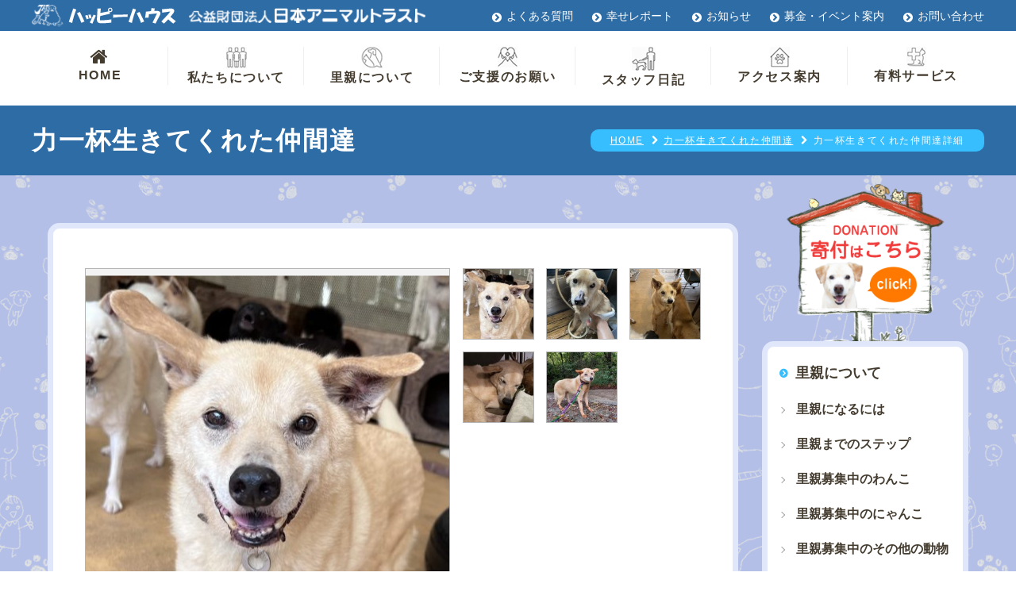

--- FILE ---
content_type: text/html; charset=UTF-8
request_url: https://happyhouse.or.jp/dogs/%E3%82%B7%E3%83%A5%E3%83%B3/
body_size: 10164
content:
<!DOCTYPE html>
<html lang="ja">
<head>
<meta charset="utf-8">
<script type="text/javascript">
if (screen.width <= 767) {
document.write('<meta name="viewport" content="width=device-width,initial-scale=1.0">');
} else {
document.write('<meta name="viewport" content="width=1600">');
}
</script>
<!-- Google Tag Manager -->
<script>(function(w,d,s,l,i){w[l]=w[l]||[];w[l].push({'gtm.start':
new Date().getTime(),event:'gtm.js'});var f=d.getElementsByTagName(s)[0],
j=d.createElement(s),dl=l!='dataLayer'?'&l='+l:'';j.async=true;j.src=
'https://www.googletagmanager.com/gtm.js?id='+i+dl;f.parentNode.insertBefore(j,f);
})(window,document,'script','dataLayer','GTM-5JBD6TH');</script>
<!-- End Google Tag Manager -->
<meta name="format-detection" content="telephone=no">
<meta name="SKYPE_TOOLBAR" content="SKYPE_TOOLBAR_PARSER_COMPATIBLE">
<!--[if lt IE 9]>
<script src="https://happyhouse.or.jp/common/js/html5shiv-printshiv.js"></script>
<script src="https://happyhouse.or.jp/common/js/selectivizr.js"></script>
<![endif]-->
<!--===================css===================-->
<link rel="stylesheet" href="https://happyhouse.or.jp/common/css/reset.css">
<link rel="stylesheet" href="https://happyhouse.or.jp/common/css/main.css">
<link rel="stylesheet" href="https://happyhouse.or.jp/common/css/js-hiraku.css" media="screen and (max-width: 768px)">

<link rel="stylesheet" href="https://happyhouse.or.jp/common/css/animals.css">

	
	

<!--fontawesome-->
<link rel="stylesheet" href="https://maxcdn.bootstrapcdn.com/font-awesome/4.3.0/css/font-awesome.min.css">
	
<!--AOS-->
<link href="https://cdn.rawgit.com/michalsnik/aos/2.1.1/dist/aos.css" rel="stylesheet">
	
	<meta name='robots' content='index, follow, max-image-preview:large, max-snippet:-1, max-video-preview:-1' />

	<!-- This site is optimized with the Yoast SEO plugin v21.8 - https://yoast.com/wordpress/plugins/seo/ -->
	<title>シュン ハッピーハウスで暮らす里親募集中のわんこたち</title>
	<meta name="description" content="シュン 。里親募集中の犬を紹介しております。ハッピーハウスで新しい家族を待っているわんこたちです。気になる子がいましたら公益財団法人日本アニマルトラストのハッピーハウスまでお気軽にお問い合わせください。" />
	<link rel="canonical" href="https://happyhouse.or.jp/dogs/シュン/" />
	<meta property="og:locale" content="ja_JP" />
	<meta property="og:type" content="article" />
	<meta property="og:title" content="シュン ハッピーハウスで暮らす里親募集中のわんこたち" />
	<meta property="og:description" content="シュン 。里親募集中の犬を紹介しております。ハッピーハウスで新しい家族を待っているわんこたちです。気になる子がいましたら公益財団法人日本アニマルトラストのハッピーハウスまでお気軽にお問い合わせください。" />
	<meta property="og:url" content="https://happyhouse.or.jp/dogs/シュン/" />
	<meta property="og:site_name" content="公益財団法人日本アニマルトラスト" />
	<meta property="article:modified_time" content="2025-04-09T02:03:56+00:00" />
	<meta property="og:image" content="https://happyhouse.or.jp/wp/wp-content/uploads/2009/03/IMG_0044-scaled-e1675043169965.jpg" />
	<meta property="og:image:width" content="1241" />
	<meta property="og:image:height" content="1196" />
	<meta property="og:image:type" content="image/jpeg" />
	<meta name="twitter:card" content="summary_large_image" />
	<meta name="twitter:label1" content="推定読み取り時間" />
	<meta name="twitter:data1" content="1分" />
	<script type="application/ld+json" class="yoast-schema-graph">{"@context":"https://schema.org","@graph":[{"@type":"WebPage","@id":"https://happyhouse.or.jp/dogs/%e3%82%b7%e3%83%a5%e3%83%b3/","url":"https://happyhouse.or.jp/dogs/%e3%82%b7%e3%83%a5%e3%83%b3/","name":"シュン ハッピーハウスで暮らす里親募集中のわんこたち","isPartOf":{"@id":"https://happyhouse.or.jp/#website"},"primaryImageOfPage":{"@id":"https://happyhouse.or.jp/dogs/%e3%82%b7%e3%83%a5%e3%83%b3/#primaryimage"},"image":{"@id":"https://happyhouse.or.jp/dogs/%e3%82%b7%e3%83%a5%e3%83%b3/#primaryimage"},"thumbnailUrl":"https://happyhouse.or.jp/wp/wp-content/uploads/2009/03/IMG_0044-scaled-e1675043169965.jpg","datePublished":"2009-03-07T10:40:15+00:00","dateModified":"2025-04-09T02:03:56+00:00","description":"シュン 。里親募集中の犬を紹介しております。ハッピーハウスで新しい家族を待っているわんこたちです。気になる子がいましたら公益財団法人日本アニマルトラストのハッピーハウスまでお気軽にお問い合わせください。","breadcrumb":{"@id":"https://happyhouse.or.jp/dogs/%e3%82%b7%e3%83%a5%e3%83%b3/#breadcrumb"},"inLanguage":"ja","potentialAction":[{"@type":"ReadAction","target":["https://happyhouse.or.jp/dogs/%e3%82%b7%e3%83%a5%e3%83%b3/"]}]},{"@type":"ImageObject","inLanguage":"ja","@id":"https://happyhouse.or.jp/dogs/%e3%82%b7%e3%83%a5%e3%83%b3/#primaryimage","url":"https://happyhouse.or.jp/wp/wp-content/uploads/2009/03/IMG_0044-scaled-e1675043169965.jpg","contentUrl":"https://happyhouse.or.jp/wp/wp-content/uploads/2009/03/IMG_0044-scaled-e1675043169965.jpg","width":1241,"height":1196},{"@type":"BreadcrumbList","@id":"https://happyhouse.or.jp/dogs/%e3%82%b7%e3%83%a5%e3%83%b3/#breadcrumb","itemListElement":[{"@type":"ListItem","position":1,"name":"ホーム","item":"https://happyhouse.or.jp/"},{"@type":"ListItem","position":2,"name":"里親募集中の犬","item":"https://happyhouse.or.jp/dogs/"},{"@type":"ListItem","position":3,"name":"シュン"}]},{"@type":"WebSite","@id":"https://happyhouse.or.jp/#website","url":"https://happyhouse.or.jp/","name":"公益財団法人日本アニマルトラスト","description":"","potentialAction":[{"@type":"SearchAction","target":{"@type":"EntryPoint","urlTemplate":"https://happyhouse.or.jp/?s={search_term_string}"},"query-input":"required name=search_term_string"}],"inLanguage":"ja"}]}</script>
	<!-- / Yoast SEO plugin. -->


<link rel='dns-prefetch' href='//static.addtoany.com' />
<script type="text/javascript">
/* <![CDATA[ */
window._wpemojiSettings = {"baseUrl":"https:\/\/s.w.org\/images\/core\/emoji\/14.0.0\/72x72\/","ext":".png","svgUrl":"https:\/\/s.w.org\/images\/core\/emoji\/14.0.0\/svg\/","svgExt":".svg","source":{"concatemoji":"https:\/\/happyhouse.or.jp\/wp\/wp-includes\/js\/wp-emoji-release.min.js?ver=6.4.7"}};
/*! This file is auto-generated */
!function(i,n){var o,s,e;function c(e){try{var t={supportTests:e,timestamp:(new Date).valueOf()};sessionStorage.setItem(o,JSON.stringify(t))}catch(e){}}function p(e,t,n){e.clearRect(0,0,e.canvas.width,e.canvas.height),e.fillText(t,0,0);var t=new Uint32Array(e.getImageData(0,0,e.canvas.width,e.canvas.height).data),r=(e.clearRect(0,0,e.canvas.width,e.canvas.height),e.fillText(n,0,0),new Uint32Array(e.getImageData(0,0,e.canvas.width,e.canvas.height).data));return t.every(function(e,t){return e===r[t]})}function u(e,t,n){switch(t){case"flag":return n(e,"\ud83c\udff3\ufe0f\u200d\u26a7\ufe0f","\ud83c\udff3\ufe0f\u200b\u26a7\ufe0f")?!1:!n(e,"\ud83c\uddfa\ud83c\uddf3","\ud83c\uddfa\u200b\ud83c\uddf3")&&!n(e,"\ud83c\udff4\udb40\udc67\udb40\udc62\udb40\udc65\udb40\udc6e\udb40\udc67\udb40\udc7f","\ud83c\udff4\u200b\udb40\udc67\u200b\udb40\udc62\u200b\udb40\udc65\u200b\udb40\udc6e\u200b\udb40\udc67\u200b\udb40\udc7f");case"emoji":return!n(e,"\ud83e\udef1\ud83c\udffb\u200d\ud83e\udef2\ud83c\udfff","\ud83e\udef1\ud83c\udffb\u200b\ud83e\udef2\ud83c\udfff")}return!1}function f(e,t,n){var r="undefined"!=typeof WorkerGlobalScope&&self instanceof WorkerGlobalScope?new OffscreenCanvas(300,150):i.createElement("canvas"),a=r.getContext("2d",{willReadFrequently:!0}),o=(a.textBaseline="top",a.font="600 32px Arial",{});return e.forEach(function(e){o[e]=t(a,e,n)}),o}function t(e){var t=i.createElement("script");t.src=e,t.defer=!0,i.head.appendChild(t)}"undefined"!=typeof Promise&&(o="wpEmojiSettingsSupports",s=["flag","emoji"],n.supports={everything:!0,everythingExceptFlag:!0},e=new Promise(function(e){i.addEventListener("DOMContentLoaded",e,{once:!0})}),new Promise(function(t){var n=function(){try{var e=JSON.parse(sessionStorage.getItem(o));if("object"==typeof e&&"number"==typeof e.timestamp&&(new Date).valueOf()<e.timestamp+604800&&"object"==typeof e.supportTests)return e.supportTests}catch(e){}return null}();if(!n){if("undefined"!=typeof Worker&&"undefined"!=typeof OffscreenCanvas&&"undefined"!=typeof URL&&URL.createObjectURL&&"undefined"!=typeof Blob)try{var e="postMessage("+f.toString()+"("+[JSON.stringify(s),u.toString(),p.toString()].join(",")+"));",r=new Blob([e],{type:"text/javascript"}),a=new Worker(URL.createObjectURL(r),{name:"wpTestEmojiSupports"});return void(a.onmessage=function(e){c(n=e.data),a.terminate(),t(n)})}catch(e){}c(n=f(s,u,p))}t(n)}).then(function(e){for(var t in e)n.supports[t]=e[t],n.supports.everything=n.supports.everything&&n.supports[t],"flag"!==t&&(n.supports.everythingExceptFlag=n.supports.everythingExceptFlag&&n.supports[t]);n.supports.everythingExceptFlag=n.supports.everythingExceptFlag&&!n.supports.flag,n.DOMReady=!1,n.readyCallback=function(){n.DOMReady=!0}}).then(function(){return e}).then(function(){var e;n.supports.everything||(n.readyCallback(),(e=n.source||{}).concatemoji?t(e.concatemoji):e.wpemoji&&e.twemoji&&(t(e.twemoji),t(e.wpemoji)))}))}((window,document),window._wpemojiSettings);
/* ]]> */
</script>
<style id='wp-emoji-styles-inline-css' type='text/css'>

	img.wp-smiley, img.emoji {
		display: inline !important;
		border: none !important;
		box-shadow: none !important;
		height: 1em !important;
		width: 1em !important;
		margin: 0 0.07em !important;
		vertical-align: -0.1em !important;
		background: none !important;
		padding: 0 !important;
	}
</style>
<link rel='stylesheet' id='wp-block-library-css' href='https://happyhouse.or.jp/wp/wp-includes/css/dist/block-library/style.min.css?ver=6.4.7' type='text/css' media='all' />
<style id='classic-theme-styles-inline-css' type='text/css'>
/*! This file is auto-generated */
.wp-block-button__link{color:#fff;background-color:#32373c;border-radius:9999px;box-shadow:none;text-decoration:none;padding:calc(.667em + 2px) calc(1.333em + 2px);font-size:1.125em}.wp-block-file__button{background:#32373c;color:#fff;text-decoration:none}
</style>
<style id='global-styles-inline-css' type='text/css'>
body{--wp--preset--color--black: #000000;--wp--preset--color--cyan-bluish-gray: #abb8c3;--wp--preset--color--white: #ffffff;--wp--preset--color--pale-pink: #f78da7;--wp--preset--color--vivid-red: #cf2e2e;--wp--preset--color--luminous-vivid-orange: #ff6900;--wp--preset--color--luminous-vivid-amber: #fcb900;--wp--preset--color--light-green-cyan: #7bdcb5;--wp--preset--color--vivid-green-cyan: #00d084;--wp--preset--color--pale-cyan-blue: #8ed1fc;--wp--preset--color--vivid-cyan-blue: #0693e3;--wp--preset--color--vivid-purple: #9b51e0;--wp--preset--gradient--vivid-cyan-blue-to-vivid-purple: linear-gradient(135deg,rgba(6,147,227,1) 0%,rgb(155,81,224) 100%);--wp--preset--gradient--light-green-cyan-to-vivid-green-cyan: linear-gradient(135deg,rgb(122,220,180) 0%,rgb(0,208,130) 100%);--wp--preset--gradient--luminous-vivid-amber-to-luminous-vivid-orange: linear-gradient(135deg,rgba(252,185,0,1) 0%,rgba(255,105,0,1) 100%);--wp--preset--gradient--luminous-vivid-orange-to-vivid-red: linear-gradient(135deg,rgba(255,105,0,1) 0%,rgb(207,46,46) 100%);--wp--preset--gradient--very-light-gray-to-cyan-bluish-gray: linear-gradient(135deg,rgb(238,238,238) 0%,rgb(169,184,195) 100%);--wp--preset--gradient--cool-to-warm-spectrum: linear-gradient(135deg,rgb(74,234,220) 0%,rgb(151,120,209) 20%,rgb(207,42,186) 40%,rgb(238,44,130) 60%,rgb(251,105,98) 80%,rgb(254,248,76) 100%);--wp--preset--gradient--blush-light-purple: linear-gradient(135deg,rgb(255,206,236) 0%,rgb(152,150,240) 100%);--wp--preset--gradient--blush-bordeaux: linear-gradient(135deg,rgb(254,205,165) 0%,rgb(254,45,45) 50%,rgb(107,0,62) 100%);--wp--preset--gradient--luminous-dusk: linear-gradient(135deg,rgb(255,203,112) 0%,rgb(199,81,192) 50%,rgb(65,88,208) 100%);--wp--preset--gradient--pale-ocean: linear-gradient(135deg,rgb(255,245,203) 0%,rgb(182,227,212) 50%,rgb(51,167,181) 100%);--wp--preset--gradient--electric-grass: linear-gradient(135deg,rgb(202,248,128) 0%,rgb(113,206,126) 100%);--wp--preset--gradient--midnight: linear-gradient(135deg,rgb(2,3,129) 0%,rgb(40,116,252) 100%);--wp--preset--font-size--small: 13px;--wp--preset--font-size--medium: 20px;--wp--preset--font-size--large: 36px;--wp--preset--font-size--x-large: 42px;--wp--preset--spacing--20: 0.44rem;--wp--preset--spacing--30: 0.67rem;--wp--preset--spacing--40: 1rem;--wp--preset--spacing--50: 1.5rem;--wp--preset--spacing--60: 2.25rem;--wp--preset--spacing--70: 3.38rem;--wp--preset--spacing--80: 5.06rem;--wp--preset--shadow--natural: 6px 6px 9px rgba(0, 0, 0, 0.2);--wp--preset--shadow--deep: 12px 12px 50px rgba(0, 0, 0, 0.4);--wp--preset--shadow--sharp: 6px 6px 0px rgba(0, 0, 0, 0.2);--wp--preset--shadow--outlined: 6px 6px 0px -3px rgba(255, 255, 255, 1), 6px 6px rgba(0, 0, 0, 1);--wp--preset--shadow--crisp: 6px 6px 0px rgba(0, 0, 0, 1);}:where(.is-layout-flex){gap: 0.5em;}:where(.is-layout-grid){gap: 0.5em;}body .is-layout-flow > .alignleft{float: left;margin-inline-start: 0;margin-inline-end: 2em;}body .is-layout-flow > .alignright{float: right;margin-inline-start: 2em;margin-inline-end: 0;}body .is-layout-flow > .aligncenter{margin-left: auto !important;margin-right: auto !important;}body .is-layout-constrained > .alignleft{float: left;margin-inline-start: 0;margin-inline-end: 2em;}body .is-layout-constrained > .alignright{float: right;margin-inline-start: 2em;margin-inline-end: 0;}body .is-layout-constrained > .aligncenter{margin-left: auto !important;margin-right: auto !important;}body .is-layout-constrained > :where(:not(.alignleft):not(.alignright):not(.alignfull)){max-width: var(--wp--style--global--content-size);margin-left: auto !important;margin-right: auto !important;}body .is-layout-constrained > .alignwide{max-width: var(--wp--style--global--wide-size);}body .is-layout-flex{display: flex;}body .is-layout-flex{flex-wrap: wrap;align-items: center;}body .is-layout-flex > *{margin: 0;}body .is-layout-grid{display: grid;}body .is-layout-grid > *{margin: 0;}:where(.wp-block-columns.is-layout-flex){gap: 2em;}:where(.wp-block-columns.is-layout-grid){gap: 2em;}:where(.wp-block-post-template.is-layout-flex){gap: 1.25em;}:where(.wp-block-post-template.is-layout-grid){gap: 1.25em;}.has-black-color{color: var(--wp--preset--color--black) !important;}.has-cyan-bluish-gray-color{color: var(--wp--preset--color--cyan-bluish-gray) !important;}.has-white-color{color: var(--wp--preset--color--white) !important;}.has-pale-pink-color{color: var(--wp--preset--color--pale-pink) !important;}.has-vivid-red-color{color: var(--wp--preset--color--vivid-red) !important;}.has-luminous-vivid-orange-color{color: var(--wp--preset--color--luminous-vivid-orange) !important;}.has-luminous-vivid-amber-color{color: var(--wp--preset--color--luminous-vivid-amber) !important;}.has-light-green-cyan-color{color: var(--wp--preset--color--light-green-cyan) !important;}.has-vivid-green-cyan-color{color: var(--wp--preset--color--vivid-green-cyan) !important;}.has-pale-cyan-blue-color{color: var(--wp--preset--color--pale-cyan-blue) !important;}.has-vivid-cyan-blue-color{color: var(--wp--preset--color--vivid-cyan-blue) !important;}.has-vivid-purple-color{color: var(--wp--preset--color--vivid-purple) !important;}.has-black-background-color{background-color: var(--wp--preset--color--black) !important;}.has-cyan-bluish-gray-background-color{background-color: var(--wp--preset--color--cyan-bluish-gray) !important;}.has-white-background-color{background-color: var(--wp--preset--color--white) !important;}.has-pale-pink-background-color{background-color: var(--wp--preset--color--pale-pink) !important;}.has-vivid-red-background-color{background-color: var(--wp--preset--color--vivid-red) !important;}.has-luminous-vivid-orange-background-color{background-color: var(--wp--preset--color--luminous-vivid-orange) !important;}.has-luminous-vivid-amber-background-color{background-color: var(--wp--preset--color--luminous-vivid-amber) !important;}.has-light-green-cyan-background-color{background-color: var(--wp--preset--color--light-green-cyan) !important;}.has-vivid-green-cyan-background-color{background-color: var(--wp--preset--color--vivid-green-cyan) !important;}.has-pale-cyan-blue-background-color{background-color: var(--wp--preset--color--pale-cyan-blue) !important;}.has-vivid-cyan-blue-background-color{background-color: var(--wp--preset--color--vivid-cyan-blue) !important;}.has-vivid-purple-background-color{background-color: var(--wp--preset--color--vivid-purple) !important;}.has-black-border-color{border-color: var(--wp--preset--color--black) !important;}.has-cyan-bluish-gray-border-color{border-color: var(--wp--preset--color--cyan-bluish-gray) !important;}.has-white-border-color{border-color: var(--wp--preset--color--white) !important;}.has-pale-pink-border-color{border-color: var(--wp--preset--color--pale-pink) !important;}.has-vivid-red-border-color{border-color: var(--wp--preset--color--vivid-red) !important;}.has-luminous-vivid-orange-border-color{border-color: var(--wp--preset--color--luminous-vivid-orange) !important;}.has-luminous-vivid-amber-border-color{border-color: var(--wp--preset--color--luminous-vivid-amber) !important;}.has-light-green-cyan-border-color{border-color: var(--wp--preset--color--light-green-cyan) !important;}.has-vivid-green-cyan-border-color{border-color: var(--wp--preset--color--vivid-green-cyan) !important;}.has-pale-cyan-blue-border-color{border-color: var(--wp--preset--color--pale-cyan-blue) !important;}.has-vivid-cyan-blue-border-color{border-color: var(--wp--preset--color--vivid-cyan-blue) !important;}.has-vivid-purple-border-color{border-color: var(--wp--preset--color--vivid-purple) !important;}.has-vivid-cyan-blue-to-vivid-purple-gradient-background{background: var(--wp--preset--gradient--vivid-cyan-blue-to-vivid-purple) !important;}.has-light-green-cyan-to-vivid-green-cyan-gradient-background{background: var(--wp--preset--gradient--light-green-cyan-to-vivid-green-cyan) !important;}.has-luminous-vivid-amber-to-luminous-vivid-orange-gradient-background{background: var(--wp--preset--gradient--luminous-vivid-amber-to-luminous-vivid-orange) !important;}.has-luminous-vivid-orange-to-vivid-red-gradient-background{background: var(--wp--preset--gradient--luminous-vivid-orange-to-vivid-red) !important;}.has-very-light-gray-to-cyan-bluish-gray-gradient-background{background: var(--wp--preset--gradient--very-light-gray-to-cyan-bluish-gray) !important;}.has-cool-to-warm-spectrum-gradient-background{background: var(--wp--preset--gradient--cool-to-warm-spectrum) !important;}.has-blush-light-purple-gradient-background{background: var(--wp--preset--gradient--blush-light-purple) !important;}.has-blush-bordeaux-gradient-background{background: var(--wp--preset--gradient--blush-bordeaux) !important;}.has-luminous-dusk-gradient-background{background: var(--wp--preset--gradient--luminous-dusk) !important;}.has-pale-ocean-gradient-background{background: var(--wp--preset--gradient--pale-ocean) !important;}.has-electric-grass-gradient-background{background: var(--wp--preset--gradient--electric-grass) !important;}.has-midnight-gradient-background{background: var(--wp--preset--gradient--midnight) !important;}.has-small-font-size{font-size: var(--wp--preset--font-size--small) !important;}.has-medium-font-size{font-size: var(--wp--preset--font-size--medium) !important;}.has-large-font-size{font-size: var(--wp--preset--font-size--large) !important;}.has-x-large-font-size{font-size: var(--wp--preset--font-size--x-large) !important;}
.wp-block-navigation a:where(:not(.wp-element-button)){color: inherit;}
:where(.wp-block-post-template.is-layout-flex){gap: 1.25em;}:where(.wp-block-post-template.is-layout-grid){gap: 1.25em;}
:where(.wp-block-columns.is-layout-flex){gap: 2em;}:where(.wp-block-columns.is-layout-grid){gap: 2em;}
.wp-block-pullquote{font-size: 1.5em;line-height: 1.6;}
</style>
<link rel='stylesheet' id='wp-pagenavi-css' href='https://happyhouse.or.jp/wp/wp-content/plugins/wp-pagenavi/pagenavi-css.css?ver=2.70' type='text/css' media='all' />
<link rel='stylesheet' id='addtoany-css' href='https://happyhouse.or.jp/wp/wp-content/plugins/add-to-any/addtoany.min.css?ver=1.16' type='text/css' media='all' />
<script type="text/javascript" id="addtoany-core-js-before">
/* <![CDATA[ */
window.a2a_config=window.a2a_config||{};a2a_config.callbacks=[];a2a_config.overlays=[];a2a_config.templates={};a2a_localize = {
	Share: "共有",
	Save: "ブックマーク",
	Subscribe: "購読",
	Email: "メール",
	Bookmark: "ブックマーク",
	ShowAll: "すべて表示する",
	ShowLess: "小さく表示する",
	FindServices: "サービスを探す",
	FindAnyServiceToAddTo: "追加するサービスを今すぐ探す",
	PoweredBy: "Powered by",
	ShareViaEmail: "メールでシェアする",
	SubscribeViaEmail: "メールで購読する",
	BookmarkInYourBrowser: "ブラウザにブックマーク",
	BookmarkInstructions: "このページをブックマークするには、 Ctrl+D または \u2318+D を押下。",
	AddToYourFavorites: "お気に入りに追加",
	SendFromWebOrProgram: "任意のメールアドレスまたはメールプログラムから送信",
	EmailProgram: "メールプログラム",
	More: "詳細&#8230;",
	ThanksForSharing: "共有ありがとうございます !",
	ThanksForFollowing: "フォローありがとうございます !"
};
/* ]]> */
</script>
<script type="text/javascript" async src="https://static.addtoany.com/menu/page.js" id="addtoany-core-js"></script>
<script type="text/javascript" src="https://happyhouse.or.jp/wp/wp-includes/js/jquery/jquery.min.js?ver=3.7.1" id="jquery-core-js"></script>
<script type="text/javascript" src="https://happyhouse.or.jp/wp/wp-includes/js/jquery/jquery-migrate.min.js?ver=3.4.1" id="jquery-migrate-js"></script>
<script type="text/javascript" async src="https://happyhouse.or.jp/wp/wp-content/plugins/add-to-any/addtoany.min.js?ver=1.1" id="addtoany-jquery-js"></script>
<link rel="https://api.w.org/" href="https://happyhouse.or.jp/wp-json/" /><link rel="EditURI" type="application/rsd+xml" title="RSD" href="https://happyhouse.or.jp/wp/xmlrpc.php?rsd" />
<meta name="generator" content="WordPress 6.4.7" />
<link rel='shortlink' href='https://happyhouse.or.jp/?p=1284' />
<link rel="alternate" type="application/json+oembed" href="https://happyhouse.or.jp/wp-json/oembed/1.0/embed?url=https%3A%2F%2Fhappyhouse.or.jp%2Fdogs%2F%25e3%2582%25b7%25e3%2583%25a5%25e3%2583%25b3%2F" />
<link rel="alternate" type="text/xml+oembed" href="https://happyhouse.or.jp/wp-json/oembed/1.0/embed?url=https%3A%2F%2Fhappyhouse.or.jp%2Fdogs%2F%25e3%2582%25b7%25e3%2583%25a5%25e3%2583%25b3%2F&#038;format=xml" />
<link rel="icon" href="https://happyhouse.or.jp/wp/wp-content/uploads/2019/04/cropped-siteicon-32x32.png" sizes="32x32" />
<link rel="icon" href="https://happyhouse.or.jp/wp/wp-content/uploads/2019/04/cropped-siteicon-192x192.png" sizes="192x192" />
<link rel="apple-touch-icon" href="https://happyhouse.or.jp/wp/wp-content/uploads/2019/04/cropped-siteicon-180x180.png" />
<meta name="msapplication-TileImage" content="https://happyhouse.or.jp/wp/wp-content/uploads/2019/04/cropped-siteicon-270x270.png" />
 
</head>

<body>
	<div>
		
	
<!--==================ローディング画面===================
<div id="loader-bg">
  <div id="loader" class="blinking">
    <img src="https://happyhouse.or.jp/common/img/header-logo.png" alt="公益財団法人日本アニマルトラスト"/>
<p>Now Loading...</p>
  </div>
</div>-->

<h1>    シュン | 里親募集中の犬 | 公益財団法人日本アニマルトラスト     </h1>
	<!--▼START hiraku-->
<nav class="js-hiraku-header">
  <div class="hiraku-navbar"> <a href="https://happyhouse.or.jp/" class="logo"><img src="https://happyhouse.or.jp/common/img/header-logo.png" alt="公益財団法人日本アニマルトラスト"/></a>
    <div class="hiraku-btnBox">
      <button type="button" class="js-hiraku-btn"> <span class="hiraku-open-btn-line"></span> <span class="drawerName"></span> </button>
    </div>
  </div>
  <!--▼START hiraku-menu-->
  <div class="js-hiraku">
    <p class="home"><a href="https://happyhouse.or.jp/">HOME</a></p>
    <details>
      <summary><div><span><img src="https://happyhouse.or.jp/common/img/nav01.png" alt=""/></span>私たちについて</div></summary>
      <ul>
        <li><a href="https://happyhouse.or.jp/aboutus">私たちについてTOP</a></li>
		<li><a href="https://happyhouse.or.jp/happyhouse">ハッピーハウスって？</a></li>
        <li><a href="https://happyhouse.or.jp/message">代表の願い</a></li>
        <li><a href="https://happyhouse.or.jp/access">アクセス案内</a></li>
        <li><a href="https://happyhouse.or.jp/facility">施設案内</a></li>
        <li><a href="https://happyhouse.or.jp/director">理事一覧・活動報告</a></li>
        <li><a href="https://happyhouse.or.jp/news">お知らせ</a></li>
        <li><a href="https://happyhouse.or.jp/fundraising">募金・イベント案内</a></li>
        <li><a href="https://happyhouse.or.jp/eventreport">募金・イベント日記</a></li>
        <li><a href="https://happyhouse.or.jp/staff_diary">スタッフ日記</a></li>
        <li><a href="https://happyhouse.or.jp/training">訓練日記</a></li>
        <li><a href="https://happyhouse.or.jp/report">幸せレポート</a></li>
        <li><a href="https://happyhouse.or.jp/live">生きるということ</a></li>
        <li><a href="https://happyhouse.or.jp/photo_gallery">写真館</a></li>
        <li><a href="https://happyhouse.or.jp/chiikineko">地域猫活動</a></li>

      </ul>
    </details>
    <details>
      <summary><div><span><img src="https://happyhouse.or.jp/common/img/nav02.png" alt=""/></span>里親について</div></summary>
      <ul>
        <li><a href="https://happyhouse.or.jp/aboutsatooya">里親についてTOP</a></li>
		<li><a href="https://happyhouse.or.jp/satooya">里親になるには</a></li>
        <li><a href="https://happyhouse.or.jp/dogs">里親募集中のわんこ</a></li>
        <li><a href="https://happyhouse.or.jp/cats">里親募集中のにゃんこ</a></li>
        <li><a href="https://happyhouse.or.jp/other">里親募集中のその他の動物</a></li>
        <li><a href="https://happyhouse.or.jp/satooyastep">里親までのステップ</a></li>
        <li><a href="https://happyhouse.or.jp/newowner">新しい飼い主さん探し</a></li>
        <li><a href="https://happyhouse.or.jp/maigo">迷い犬・迷い猫情報掲示板</a></li>
        <li><a href="https://happyhouse.or.jp/rainbow-bredge?date=2026">力一杯生きてくれた仲間達</a></li>
      </ul>
    </details>
    <details>
      <summary><div><span><img src="https://happyhouse.or.jp/common/img/nav03.png" alt=""/></span>ご支援のお願い</div></summary>
      <ul>
        <li><a href="https://happyhouse.or.jp/support">ご支援のお願いTOP</a></li>
		<li><a href="https://happyhouse.or.jp/donation">ご寄付・会員募集</a></li>
        <li><a href="https://happyhouse.or.jp/donation#Transfer">ご寄付の方法</a></li>
        <li><a href="https://happyhouse.or.jp/taxsystem">個人・企業様｜税制優遇</a></li>
        <li><a href="https://happyhouse.or.jp/lack">こんなものが不足しています</a></li>
        <li><a href="https://happyhouse.or.jp/volunteer">ボランティアをするには</a></li>
        <li><a href="https://happyhouse.or.jp/thanks">寄付のお礼</a></li>
      </ul>
    </details>
    <details>
      <summary><div><span><img src="https://happyhouse.or.jp/common/img/nav06.png" alt=""/></span>有料サービス</div></summary>
      <ul>
        <li><a href="https://happyhouse.or.jp/service">有料サービスTOP</a></li>
		<li><a href="https://happyhouse.or.jp/dogtraining">ドッグトレーニング</a></li>
        <li><a href="https://happyhouse.or.jp/medical">動物診療所</a></li>
        <li><a href="https://happyhouse.or.jp/animalsave">アニマルセイブシステム</a></li>
        <li><a href="https://happyhouse.shop-pro.jp/" target="_blank">ハッピーグッズ</a></li>
      </ul>
    </details>
    <p class="access"><a href="https://happyhouse.or.jp/access"><span><img src="https://happyhouse.or.jp/common/img/nav05.png" alt=""/></span>アクセス案内</a></p>
	      <ul class="subnavi"><li><a href="https://happyhouse.or.jp/qa">よくある質問</a></li>
	  <li><a href="https://happyhouse.or.jp/mailmagazine">メルマガ登録</a></li>
      <li><a href="https://happyhouse.or.jp/recruit">採用情報</a></li>
      <li><a href="https://happyhouse.or.jp/sitelink">サイトマップ</a></li>
      <li><a href="https://happyhouse.or.jp/link">リンク</a></li>
      <li><a href="https://happyhouse.or.jp/policy">プライバシーポリシー</a></li></ul>
    <p class="donation"><a href="https://happyhouse.shop-pro.jp/" target="_blank"><img src="https://happyhouse.or.jp/common/img/foot-btn.png" alt="寄付はこちら"/></a></p>
	  <ul class="contact">
          <li><a href="tel:0727371707">電話する</a></li>
          <li><a href="https://happyhouse.or.jp/contact">お問い合わせ</a></li>
      </ul>
  </div><!--/js-hiraku-->
	</nav>


<!--===================▼START header===================-->
<header role="banner" id="header"> 
  <!--subnav-->
  <nav role="navigation" id="subnavi">
    <div class="contentsWrap clearfix">
      <p><a href="https://happyhouse.or.jp/"><img src="https://happyhouse.or.jp/common/img/logo-happywh.png" alt="ハッピーハウス"/></a></p>
      <p><a href="https://happyhouse.or.jp/"><img src="https://happyhouse.or.jp/common/img/logo-animalwh.png" alt="公益財団法人アニマルトラスト"/></a></p>
      <ul>
        <li><a href="https://happyhouse.or.jp/qa">よくある質問</a></li>
        <li><a href="https://happyhouse.or.jp/report">幸せレポート</a></li>
        <li><a href="https://happyhouse.or.jp/news">お知らせ</a></li>
        <li><a href="https://happyhouse.or.jp/fundraising">募金・イベント案内</a></li>
        <li><a href="https://happyhouse.or.jp/contact">お問い合わせ</a></li>
      </ul>
    </div>
  </nav>
  <!--gnav-->
  <nav role="navigation">
    <div class="contentsWrap">
      <ul id="gnavi">
        <li><a href="https://happyhouse.or.jp/"><i class="fa fa-home"></i>HOME</a></li>
        <li><a href="https://happyhouse.or.jp/aboutus"><img src="https://happyhouse.or.jp/common/img/nav01.png" alt=""/>私たちについて</a></li>
        <li><a href="https://happyhouse.or.jp/aboutsatooya"><img src="https://happyhouse.or.jp/common/img/nav02.png" alt=""/>里親について</a></li>
        <li><a href="https://happyhouse.or.jp/support"><img src="https://happyhouse.or.jp/common/img/nav03.png" alt=""/>ご支援のお願い</a></li>
        <li><a href="https://happyhouse.or.jp/staff_diary"><img src="https://happyhouse.or.jp/common/img/nav04.png" alt=""/>スタッフ日記</a></li>
        <li><a href="https://happyhouse.or.jp/access"><img src="https://happyhouse.or.jp/common/img/nav05.png" alt=""/>アクセス案内</a></li>
        <li><a href="https://happyhouse.or.jp/service"><img src="https://happyhouse.or.jp/common/img/nav06.png" alt=""/>有料サービス</a></li>
      </ul>
    </div>
    <!--/.contentWrap--> 
  </nav>
</header>
<!--▲END header--> 
<!-- #EndLibraryItem -->

<section id="ttlarea">
	  <div class="contentsWrap">
    <h2><a href="https://happyhouse.or.jp/rainbow-bredge?date=2026">力一杯生きてくれた仲間達</a></h2>
    <ol id="breadcrumb">
      <li itemscope itemtype="https://data-vocabulary.org/Breadcrumb"><a href="https://happyhouse.or.jp" itemprop="url"><span itemprop="title">HOME</span></a></li>
      <li itemscope itemtype="https://data-vocabulary.org/Breadcrumb"><a href="https://happyhouse.or.jp/rainbow-bredge?date=2026" itemprop="url"><span itemprop="title">力一杯生きてくれた仲間達</span></a></li>
      <li itemscope itemtype="https://data-vocabulary.org/Breadcrumb"><span itemprop="title">力一杯生きてくれた仲間達詳細</span></li>
    </ol>
  </div>
	  <!--/.contentswrap--> 
</section>
<main role="main" class="bgillust pagebgpad">
<div class="contentsWrap padLR">
  <article>
<div id="main">

<section id="animalssingle">
        <figure class="singleimg">
        <div class="target_img">
<img width="458" height="441" src="https://happyhouse.or.jp/wp/wp-content/uploads/2009/03/IMG_0044-scaled-e1675043169965-458x441.jpg" class="attachment-animal size-animal wp-post-image" alt="" decoding="async" fetchpriority="high" /></div>

      <div class="thumb_img">
<a href="" rel="https://happyhouse.or.jp/wp/wp-content/uploads/2009/03/IMG_0044-scaled-e1675043169965-458x441.jpg"><img src="https://happyhouse.or.jp/wp/wp-content/uploads/2009/03/IMG_0044-scaled-e1675043169965-150x150.jpg" width="88" height="88" alt="" /></a><!--
-->
          <a href="" rel="https://happyhouse.or.jp/wp/wp-content/uploads/2009/03/IMG_3007-scaled.jpg"><img src="https://happyhouse.or.jp/wp/wp-content/uploads/2009/03/IMG_3007-150x150.jpg" width="88" height="88" alt="" /></a><!--
-->          <a href="" rel="https://happyhouse.or.jp/wp/wp-content/uploads/2009/03/IMG_6480-scaled.jpg"><img src="https://happyhouse.or.jp/wp/wp-content/uploads/2009/03/IMG_6480-150x150.jpg" width="88" height="88" alt="" /></a><!--
-->          <a href="" rel="https://happyhouse.or.jp/wp/wp-content/uploads/2009/03/IMG_4632-scaled.jpg"><img src="https://happyhouse.or.jp/wp/wp-content/uploads/2009/03/IMG_4632-150x150.jpg" width="88" height="88" alt="" /></a><!--
-->          <a href="" rel="https://happyhouse.or.jp/wp/wp-content/uploads/2009/03/20230817_112723-scaled.jpg"><img src="https://happyhouse.or.jp/wp/wp-content/uploads/2009/03/20230817_112723-150x150.jpg" width="88" height="88" alt="" /></a><!--
-->     
      </div>
  </figure>
  
        <h3>
シュン（Shun）</h3>
        <dl class="date">
        <dt>掲載日</dt>
        <dd>2009/03/07</dd>
        <dt>更新日</dt>
        <dd>2025/04/09</dd>
        </dl>
        
        <table>
  <tbody>
    <tr>
      <th scope="row">生年月日</th>
      <td>2008年生まれ</td>
      <th>性別</th>
      <td>男の子</td>
    </tr>
    <tr>
      <th scope="row">体重</th>
      <td>約12kg</td>
			      <th>亡くなった日</th>
      <td>2025/04/08</td>
			    </tr>
    
<tr>
      <th scope="row">経歴</th>
      <td colspan="3">河川敷で暮らしていた野良犬の子供です。 Shun used to live in near by river. </td></tr>
    
    <tr>
      <th scope="row">性格</th>
      <td colspan="3">最初は警戒心がありますが、本当は人が大好き！<br />
慣れれば体をくっつけて甘えてくれます！！<br />
いつもお仕事中のスタッフの足の間から顔を出してアピールします。<br />
ほかのワンちゃんとも仲良くできます！</td>
      </tr>
    <tr>
      <th scope="row">メモ</th>
      <td colspan="3">保護当時18㎏</td>
      </tr>
  </tbody>
</table>

	
<p class="animalsaveBnr"><a href="https://happyhouse.or.jp/animalsave/"><img src="https://happyhouse.or.jp/img/page/animalsave/ass_banner_dog.jpg" alt=""/></a></p>
	
<p class="btn"><a href="https://happyhouse.or.jp/rainbow-bredge?date=2025"><span>一覧に戻る</span></a> </p>
        </section>
        
</div>  </article>
<!--==================side nav===================-->
<aside role="complementary" id="side">
      <p class="donation"><a href="https://happyhouse.shop-pro.jp/?mode=cate&cbid=2455726&csid=0" target="_blank" rel="noopener"><img src="https://happyhouse.or.jp/common/img/header-donation.png" alt="寄付はこちら"/></a></p>
      
			
	


	
<ul>
          <li><a href="https://happyhouse.or.jp/aboutsatooya" class="ttl">里親について</a>
            <ul>
              <li><a href="https://happyhouse.or.jp/satooya">里親になるには</a></li>
              <li><a href="https://happyhouse.or.jp/satooyastep">里親までのステップ</a></li>
              <li><a href="https://happyhouse.or.jp/dogs">里親募集中のわんこ</a></li>
              <li><a href="https://happyhouse.or.jp/cats">里親募集中のにゃんこ</a></li>
              <li><a href="https://happyhouse.or.jp/other">里親募集中のその他の動物</a></li>
              <li><a href="https://happyhouse.or.jp/newowner">新しい飼い主さん探し</a></li>
        <li><a href="https://happyhouse.or.jp/maigo">迷い犬・迷い猫情報掲示板</a></li>
							<li><a href="https://happyhouse.or.jp/rainbow-bredge?date=2026">力一杯生きてくれた仲間達</a></li>
            </ul>
          </li>
        </ul>
	

	

	
       </aside>
    </div>
    <!--/.contentsWrap--> 
    

</main>

<!--=============▼START footer=============-->
<footer role="contentinfo" id="footer" class="contentsWrap">
  <p id="pagetop">
	  <a href="#header" class="pc"><img src="https://happyhouse.or.jp/common/img/pagetop.png" width="191" height="92" alt="PAGETOP"/></a>
	  	  <a href="#ttlarea" class="sp"><img src="https://happyhouse.or.jp/common/img/pagetop.png" width="191" height="92" alt="PAGETOP"/></a>
	  	</p>
  <div class="contentsWrap">
    <p><a href="https://happyhouse.or.jp"><img src="https://happyhouse.or.jp/common/img/logo-animalbr.png" alt="公益財団法人日本アニマルトラスト"/></a></p>
    <p><a href="https://happyhouse.or.jp"><img src="https://happyhouse.or.jp/common/img/logo-happybr.png" alt="ハッピーハウス－動物の孤児院－"/></a></p>
    <p><a href="https://happyhouse.shop-pro.jp/?mode=cate&cbid=2455726&csid=0" target="_blank" rel="noopener"><img src="https://happyhouse.or.jp/common/img/foot-btn.png"  alt="WEBで今すぐ寄付する"/></a></p>
      <ul>
    <li><a href="https://happyhouse.or.jp">HOME</a></li>
    <li><a href="https://happyhouse.or.jp/qa">よくある質問</a></li>
	<li><a href="https://happyhouse.or.jp/mailmagazine">メルマガ登録</a></li>
    <li><a href="https://happyhouse.or.jp/recruit">採用情報</a></li>
    <li><a href="https://happyhouse.or.jp/sitelink">サイトマップ</a></li>
    <li><a href="https://happyhouse.or.jp/link">リンク</a></li>
    <li><a href="https://happyhouse.or.jp/policy">プライバシーポリシー</a></li>
  </ul>
  <ul>
    <li><a href="https://happyhouse.or.jp/aboutus">私たちについて</a>
      <ul>
        <li><a href="https://happyhouse.or.jp/happyhouse">ハッピーハウスって？</a></li>
        <li><a href="https://happyhouse.or.jp/message">代表の願い</a></li>
        <li><a href="https://happyhouse.or.jp/access">アクセス案内</a></li>
        <li><a href="https://happyhouse.or.jp/facility">施設案内</a></li>
        <li><a href="https://happyhouse.or.jp/director">理事一覧・活動報告</a></li>
        <li><a href="https://happyhouse.or.jp/news">お知らせ</a></li>
        <li><a href="https://happyhouse.or.jp/fundraising">募金・イベント案内</a></li>
        <li><a href="https://happyhouse.or.jp/eventreport">募金・イベント日記</a></li>
        <li><a href="https://happyhouse.or.jp/staff_diary">スタッフ日記</a></li>
        <li><a href="https://happyhouse.or.jp/training">訓練日記</a></li>
        <li><a href="https://happyhouse.or.jp/report">幸せレポート</a></li>
        <li><a href="https://happyhouse.or.jp/live">生きるということ</a></li>
        <li><a href="https://happyhouse.or.jp/photo_gallery">写真館</a></li>
        <li><a href="https://happyhouse.or.jp/chiikineko">地域猫活動</a></li>
      </ul>
    </li>
  </ul>
  <ul>
    <li><a href="https://happyhouse.or.jp/aboutsatooya">里親について</a>
      <ul>
        <li><a href="https://happyhouse.or.jp/satooya">里親になるには</a></li>
		<li><a href="https://happyhouse.or.jp/satooyastep">里親までのステップ</a></li>
        <li><a href="https://happyhouse.or.jp/dogs">里親募集中のわんこ達</a></li>
        <li><a href="https://happyhouse.or.jp/cats">里親募集中のにゃんこ達</a></li>
        <li><a href="https://happyhouse.or.jp/other">里親募集中のその他の動物</a></li>
        <li><a href="https://happyhouse.or.jp/newowner">新しい飼い主さん探し</a></li>
        <li><a href="https://happyhouse.or.jp/maigo">迷い犬・迷い猫情報掲示板</a></li>
        <li><a href="https://happyhouse.or.jp/rainbow-bredge?date=2026">力一杯生きてくれた仲間達</a></li>
      </ul>
    </li>
  </ul>
  <ul>
    <li><a href="https://happyhouse.or.jp/support">ご支援のお願い</a>
      <ul>
        <li><a href="https://happyhouse.or.jp/donation">ご寄付・会員募集</a></li>
        <li><a href="https://happyhouse.or.jp/donation#Transfer">ご寄付の方法</a></li>
        <li><a href="https://happyhouse.or.jp/taxsystem">個人・企業様｜税制優遇</a></li>
        <li><a href="https://happyhouse.or.jp/lack">こんなものが不足しています</a></li>
        <li><a href="https://happyhouse.or.jp/volunteer">ボランティアをするには</a></li>
        <li><a href="https://happyhouse.or.jp/thanks">寄付のお礼</a></li>
      </ul>
    </li>
  </ul>
  <ul>
    <li><a href="https://happyhouse.or.jp/service">有料サービス</a>
      <ul>
        <li><a href="https://happyhouse.or.jp/dogtraining">ドッグトレーニング</a></li>
        <li><a href="https://happyhouse.or.jp/medical">動物診療所</a></li>
        <li><a href="https://happyhouse.or.jp/animalsave">アニマルセイブシステム</a></li>
        <li><a href="https://happyhouse.shop-pro.jp/" target="_blank">ハッピーグッズ</a></li>

      </ul>
    </li>
  </ul>
  
    <ul class="footersns">
    <li><a href="https://ja-jp.facebook.com/jat.happyhouse/" target="_blank"><img src="https://happyhouse.or.jp/common/img/ico-fb.png" width="30" height="30" alt="facebook"/></a></li>
    <li><a href="https://www.instagram.com/jat.happyhouse/" target="_blank"><img src="https://happyhouse.or.jp/common/img/ico-ig.png" width="30" height="30" alt="instagram"/></a></li>
    <li><a href="https://twitter.com/jat_happyhouse" target="_blank"><img src="https://happyhouse.or.jp/common/img/ico-tw.png" width="30" height="30" alt="twitter"/></a></li>
  </ul>
  
  <address>
  <p class="footcontact"><a href="https://happyhouse.or.jp/contact"><i class="fa fa-envelope"></i>お問い合わせ</a></p>
  <ul>
  <li><a href="tel:072-737-1707"><i class="fa fa-phone"></i>072-737-1707</a></li>
  <li><a href="tel:072-737-1811"><i class="fa fa-phone"></i>072-737-1811</a></li>
  </ul>
    <p class="footmail"> <a href="mailto:kat@happyhouse.or.jp"><img src="https://happyhouse.or.jp/common/img/foot-mail.png" /></a></p>
  </address>
  <div id="footerattention">
	  <p>※本サイト内の記述、画像、写真の無断転載・転用を禁止します。</p>
	  </div>
  <figure><img src="https://happyhouse.or.jp/common/img/foot-img.png" width="558" height="92" alt=""/></figure>
  </div>
  <!--/.contentsWrap-->

</footer>
<!--▲END footer--> 

</div>
<!--===================js===================--> 
<script src="https://happyhouse.or.jp/common/js/include.js"></script> 
<script src="https://happyhouse.or.jp/common/js/sp-scroll.js" media="screen and (max-width: 768px)"></script>

  <script>
$(document).ready(function()
{
  //change_thumb
  $(function(){
    $('.thumb_img a').click(function(){
      var h = $(this).eq(0).attr('rel');
      $('.target_img img').fadeOut(function(){
        ($('.target_img img').attr("src",h)).fadeIn();
      });
      return false;
    })
  });
   
});
  </script>
 <script src="https://cdn.rawgit.com/michalsnik/aos/2.1.1/dist/aos.js"></script>
  <script>
    AOS.init();
  </script>
 
</body>
</html>

--- FILE ---
content_type: text/css
request_url: https://happyhouse.or.jp/common/css/animals.css
body_size: 1992
content:
@charset "utf-8";
/* CSS Document */
#main { padding:50px 40px; letter-spacing:0;}
#animals h3 { text-align:center; margin-bottom:30px;}
.txt { text-align:center; margin-bottom:30px;}
.txt a { text-decoration: underline;}
.txt p { margin-bottom:10px; }
.txt span { color:#b4bfe7}
.place { display:table; width:100%; margin-bottom:50px;}
.place li { display:table-cell; text-align:center; border-left:1px dotted #ccc;}
.place li:first-child { border:none}
.place li a { text-decoration:underline}
.kind { margin-bottom: 30px; text-align: center;}
.mayoianimal { max-width: 400px; text-align: center;margin: 0 auto 30px;}
.kind li { display: inline-block; width: 42%; text-align: center;font-weight: bold; margin: 0 10px;}
.kind li a,.mayoianimal a { background: #fff799; border: 1px solid #333; border-radius: 10px; padding: 10px; display: block; font-weight: bold;}
.kind li a::after,.mayoianimal a::after { display: inline-block; content: '\f138'; font-family: FontAwesome; font-size: 12px; vertical-align: middle; margin-left: 10px;}
#animals .ttlplace { font-size:16px; margin-bottom:10px;}
#animals .ttlplace::before,#animals .ttlplace::after{ display:inline-block; content:'['; margin-right:5px;}
#animals .ttlplace::after { content:']'; margin:0 0 0 5px;}
#animals .taxttl { font-size:22px; font-weight: bold; text-align: center; margin-bottom: 20px; }
.animallist { overflow:hidden; font-weight:bold;}
.animallist li { float:left; text-align:center; width:140px; margin-right:19px; margin-bottom:40px;}
.animallist li:nth-child(5n) { margin-right:0;}
.animallist li span{color:#8798D5; display: block; font-size: 14px;}
.animallist li p.date {font-size: .75rem;}
.animallist li figure { width: 130px; margin-bottom:10px; border:1px solid #CCCCCC;}
.animallist li figure div {width:100%;position: relative;height: 0;padding-top:100%;/*100%以上で縦長 100%以下で横長*/overflow: hidden;}
.animallist li img {position: absolute;	top: 50%;left: 50%;	-webkit-transform: translate(-50%, -50%);-ms-transform: translate(-50%, -50%);transform: translate(-50%, -50%);	max-width: 150%;max-height: 150%;width: auto;	height: auto;}
.singleimg { overflow:hidden; margin-bottom:30px;}
.target_img { width:460px; height:460px; background:#f2f2f2; border:1px solid #b4b4b4; float:left;position:relative;overflow: hidden;}
.target_img img { position:absolute; top:50%; left:50%; transform:translate(-50%,-50%); max-width: 100%;}
.thumb_img { float:right; overflow:hidden; width:300px; }
.thumb_img a { background:#f2f2f2;border:1px solid #b4b4b4;  display:block; float:left; width:90px; height:90px; margin-right:15px; margin-bottom:15px; overflow: hidden; position: relative;}
.thumb_img img { position: absolute; top: 0; right: 0; bottom: 0; left: 0; margin: auto;}
.thumb_img a:nth-child(3n) { margin-right:0;}
#animalssingle h3 { font-size:22px;  display:inline-block; vertical-align: middle}
#animalssingle dl { display:inline-block;vertical-align: middle}
#animalssingle dl dt,#animalssingle dl dd { float:left;}
.date dt { background:#0075a9; color:#fff; font-size:12px; padding:2px 8px;}
.date dt:last-of-type { background:#40b48d}
.date dd { padding:2px 15px 2px 8px;}
table{border-collapse: separate;border-spacing: 0 20px; }
table th { background:#fffabb; padding:15px 10px; text-align:center; width:20% ; position: relative}
table td { padding:15px 20px; width:30%}
table th::after  { display:block; position:absolute; content:''; bottom:-10px; left:0; width:760px; border-bottom:1px dotted #cdd3d5;}
table th:nth-of-type(2)::after,table tr:last-child th::after { display:none}
table iframe { width:100%; }
.attention { margin-bottom:20px;}
.printmail { display: inline-block; vertical-align:middle}
.printmail li  { width:270px; display:inline-block;}
.printmail li a { background:#18b6e3; color:#fff; display:block; text-align:center; font-weight:bold; padding:10px;}
.printmail li i { display:block; font-size:30px; margin-bottom:5px;}
.printmail li + li { margin-left:10px;}
.sns { display:inline-block; vertical-align:middle; text-align:center;width: 200px; margin-left:20px;}
.sns ul { display:table; width:100%}
.sns li { display:table-cell; text-align:center }
.sns p { font-weight:bold; margin-bottom:5px;}
.sns p::before,.sns p::after { display:inline-block; vertical-align:middle; content:''; height:15px; border-right:2px solid #333; transform:skew(25deg); margin-right:10px}
.sns p::after { transform:skew(-25deg); margin:0 0 0 5px;}
.btn { width:300px; margin:50px auto 0;}
.btn a { display: block; border:1px solid #18b6e3; padding:15px 0; text-align:center; color:#18b6e3; font-size:16px; font-weight:bold}
.btn span::before { display:inline-block; content:'<<'; margin-right:10px; transform:scaleX(.5) }
.notfound { text-align: center; margin: 100px 0;}

.animalsaveBnr {margin: 30px auto 50px;text-align: center;}
.animalsaveBnr a {transition:opacity .3s;}
.animalsaveBnr a:hover {opacity:.8;}
.animalsaveBnr a img {
	
}
.rainbow_yearTtl {
	font-size: 24px;
	font-weight: bold;
	margin-bottom:30px;
	text-align: center;
}
.rainbow_yearTtl::before,.rainbow_yearTtl::after {
	content:"-";
	padding:0 5px;
}

@media screen and (max-width: 767px) {
#main {
    padding: 5%;}
    h3 { overflow: hidden}
    h3 img {    max-width: 180%; height: auto; transform: translateX(-22%);}
  .txt a { display: inline;}
    .kind { letter-spacing: -.4em; overflow: hidden;}
    .kind li { width: 48%; letter-spacing: normal; margin: 0; float: left;}
    .kind li + li { margin-left: 4%;}
    .kind li a::after, .mayoianimal a::after { margin-left: 0;}
    .txt { text-align: left; }
    .animallist li,.animallist li:nth-child(5n) { width: 46%; margin-right: 8%;}
    .animallist li { margin-bottom: 20px;}
    .animallist li:nth-child(2n) { margin-right: 0;}
    .animallist li figure { width: 100%; margin-bottom: 5px;}
    .place { margin-bottom: 20px;}
    .place li { display: inline-block; width: 50%;  padding: 5px 0; margin-bottom: 10px;}
    .place li:nth-child(2n+1) { border: none;}
    #animals .taxttl { font-size: 16px;}
    .target_img { width:100%; height:0; padding-top:100%; margin-bottom: 10px; }
    .target_img img { max-height: 100%; width: auto;}
  .thumb_img { width: 100%;}
    .thumb_img a { width: 18%; height: 0; padding-top: 17.3%; margin-right: 2.5%;}
    .thumb_img a:nth-child(3n) { margin-right: 2.5% }
    .thumb_img a:nth-child(5n) { margin-right: 0;} 
    .singleimg { margin-bottom: 10px;}
    h3 { margin-bottom: 10px;}
    table th,table td { width: 100% ; display: block; float: none; text-align: left; padding: 8px; }
    table th::after { display: none;}
    table { border-spacing: 0 ; margin-bottom: 30px;}
    .date { font-size: 12px; margin-bottom: 20px;}
    .date dd { padding: 2px 10px 2px 5px;}
    .printmail { letter-spacing: -.4em; display: block;}
    .printmail li { width: 48%; letter-spacing: normal; font-size: 14px;}
    .printmail li + li { margin-left: 4%;}
    .sns { display: block; margin: 20px 0 0 ;}
    .btn { width: 80%; max-width: 400px; margin-top: 30px;}
    .attention { font-size: 12px;text-indent: -1em; padding-left: 1em;}
		#animals h3.rainbow_ttlImg {
			max-width: 400px;
			margin: 0 auto;
		}
		#animals h3.rainbow_ttlImg img{
			max-width: 100%; height: auto; transform: translateX(0);
		}

}


--- FILE ---
content_type: application/javascript
request_url: https://happyhouse.or.jp/common/js/accordion.js
body_size: 158
content:
// JavaScript Document

    $(function(){
        $(".toggle-btn").on("click", function() {
            $(this).next().slideToggle();
					// activeが存在する場合
		if ($(this).children(".title").hasClass('active')) {			
			// activeを削除
			$(this).children(".title").removeClass('active');				
		}
		else {
			// activeを追加
			$(this).children(".title").addClass('active');			
		}			
        });
    }
	
	);